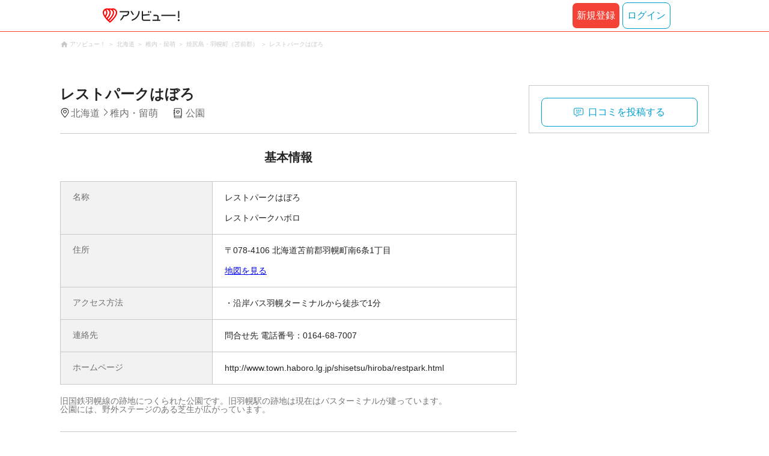

--- FILE ---
content_type: text/html;charset=UTF-8
request_url: https://www.asoview.com/spot/01484ah3332081238/
body_size: 10171
content:
<!DOCTYPE html>
<html xmlns:og="http://ogp.me/ns#" xmlns:fb="http://www.facebook.com/2008/fbml">
<head>
  
  
  
  <meta charset="UTF-8">
  <meta name="google-site-verification" content="kGT5Z3YEQgCdfMeof3F-n85KpuKpsG97WPv0o24LQqs" />
  <meta name="author" content="アソビュー！" />

  <meta http-equiv="X-UA-Compatible" content="IE=edge">
  <meta name="viewport" content="width=980" />

  
  
  <title>レストパークはぼろ【アソビュー！】</title>
  <meta name="description" content="レストパークはぼろに行くなら【アソビュー！】レストパークはぼろのアクセス、営業時間、料金などお出かけに便利な情報が満載。旅行先での遊びや、週末のおでかけ先をお探しならアソビューにお任せ。アソビューでとっておきのワクワクを見つけよう！" />
  

  
  
  <meta property="og:type" content="website" />
  <meta property="og:title"       content="レストパークはぼろ【アソビュー！】" />
  <meta property="og:url"         content="https://www.asoview.com/spot/01484ah3332081238/" />
  
  
  <meta property="og:description" content="レストパークはぼろに行くなら【アソビュー！】レストパークはぼろのアクセス、営業時間、料金などお出かけに便利な情報が満載。旅行先での遊びや、週末のおでかけ先をお探しならアソビューにお任せ。アソビューでとっておきのワクワクを見つけよう！" />
  <meta property="og:site_name" content="アソビュー！" />
  <meta property="og:locale" content="ja_JP" />
  
  
  <meta property="fb:app_id" content="226968490755490" />
  
  <meta name="twitter:card" content="summary_large_image" />
  <meta name="twitter:site" content="@ASOVIEWofficial" />
  
  <meta name="twitter:title"       content="レストパークはぼろ【アソビュー！】" />
  <meta name="twitter:description" content="レストパークはぼろに行くなら【アソビュー！】レストパークはぼろのアクセス、営業時間、料金などお出かけに便利な情報が満載。旅行先での遊びや、週末のおでかけ先をお探しならアソビューにお任せ。アソビューでとっておきのワクワクを見つけよう！" />


  
  <meta name="robots"      content="index, follow" />
  <link rel="canonical"    href="https://www.asoview.com/spot/01484ah3332081238/" />


  
  
  <link rel="manifest" href="/manifest.json">
  <link rel="preload" href="/iconfont/material-icons.css" as="style">
  <link rel="preload" href="/iconfont/MaterialIcons-Regular-570eb83859dc23dd0eec423a49e147fe.woff2" as="font" crossorigin>
  <link rel="stylesheet" href="/iconfont/material-icons.css">
  <link rel="shortcut icon" href="https://image.asoview-media.com/image/production/fundamentals/logo/favicon.ico" />
  <link rel="apple-touch-icon" href="https://image.asoview-media.com/image/production/fundamentals/logo/apple-touch-icon_114.png" sizes="114x114">
  <link rel="apple-touch-icon" href="https://image.asoview-media.com/image/production/fundamentals/logo/apple-touch-icon_120.png" sizes="120x120">
  <link rel="apple-touch-icon" href="https://image.asoview-media.com/image/production/fundamentals/logo/apple-touch-icon_144.png" sizes="144x144">
  <link rel="apple-touch-icon" href="https://image.asoview-media.com/image/production/fundamentals/logo/apple-touch-icon_152.png" sizes="152x152">
  <link rel="apple-touch-icon" href="https://image.asoview-media.com/image/production/fundamentals/logo/apple-touch-icon_180.png" sizes="180x180">
  


  <script>
    if ('serviceWorker' in navigator) {
      window.addEventListener('load', function() {
        navigator.serviceWorker.register('/serviceWorker.js');
      });
      window.addEventListener('beforeinstallprompt', function(e) {
        e.userChoice.then(function(choiceResult) {
          com.asoview.GA.trigger(com.asoview.GA.Event.ShowWebAppInstallPrompt)
          if (choiceResult.outcome == 'dismissed') {
            com.asoview.GA.trigger(com.asoview.GA.Event.OnClickWebAppInstallPrompt, false)
          } else {
            com.asoview.GA.trigger(com.asoview.GA.Event.OnClickWebAppInstallPrompt, true)
          }
        })
      })
    }
  </script>

  <!-- Start Visual Website Optimizer Asynchronous Code -->
  <script type='text/javascript'>
      var _vwo_code=(function(){
          var account_id=360002,
              settings_tolerance=2000,
              library_tolerance=2500,
              use_existing_jquery=false,
              /* DO NOT EDIT BELOW THIS LINE */
              f=false,d=document;return{use_existing_jquery:function(){return use_existing_jquery;},library_tolerance:function(){return library_tolerance;},finish:function(){if(!f){f=true;var a=d.getElementById('_vis_opt_path_hides');if(a)a.parentNode.removeChild(a);}},finished:function(){return f;},load:function(a){var b=d.createElement('script');b.src=a;b.type='text/javascript';b.innerText;b.onerror=function(){_vwo_code.finish();};d.getElementsByTagName('head')[0].appendChild(b);},init:function(){settings_timer=setTimeout('_vwo_code.finish()',settings_tolerance);var a=d.createElement('style'),b='body{opacity:0 !important;filter:alpha(opacity=0) !important;background:none !important;}',h=d.getElementsByTagName('head')[0];a.setAttribute('id','_vis_opt_path_hides');a.setAttribute('type','text/css');if(a.styleSheet)a.styleSheet.cssText=b;else a.appendChild(d.createTextNode(b));h.appendChild(a);this.load('//dev.visualwebsiteoptimizer.com/j.php?a='+account_id+'&u='+encodeURIComponent(d.URL)+'&r='+Math.random());return settings_timer;}};}());_vwo_settings_timer=_vwo_code.init();
  </script>
  <!-- End Visual Website Optimizer Asynchronous Code -->

  <script>
    window.deviceTypeForGA = 'PC'
  </script>
  <link rel="preload" href="/js/pc/vendor9b7d94d3f413ea65546b.chunk.js" as="script"><script type="text/javascript" defer="defer" src="/js/pc/vendor9b7d94d3f413ea65546b.chunk.js"></script><link rel="preload" href="/js/pc/vendors-autodd958894b6f51bd90069.chunk.js" as="script"><script type="text/javascript" defer="defer" src="/js/pc/vendors-autodd958894b6f51bd90069.chunk.js"></script>


  
    <script>
        var dataLayer = dataLayer || [];
        var isLogin = false;
        var isLoginText = "false";
        var userId = "";

        dataLayer.push({
            'isLogin': isLoginText,
            'userId': userId
        });
    </script>

    
        <!-- Google Tag Manager -->
        <script>(function(w,d,s,l,i){w[l]=w[l]||[];w[l].push({'gtm.start':
            new Date().getTime(),event:'gtm.js'});var f=d.getElementsByTagName(s)[0],
            j=d.createElement(s),dl=l!='dataLayer'?'&l='+l:'';j.async=true;j.src=
            'https://www.googletagmanager.com/gtm.js?id='+i+dl;f.parentNode.insertBefore(j,f);
        })(window,document,'script','dataLayer','GTM-T86K2F');</script>
        <!-- End Google Tag Manager -->
    
    
    <script defer src="/js/googleAnalyticsMgr-f1c7784fa758d448358b7292486651a0.js"></script>


  <meta name="_csrf" content="1786a10a-6cd9-4be7-99dc-5963b642a473"/>
  <meta name="_csrf_header" content="X-CSRF-TOKEN"/>

  <link rel="stylesheet" href='/css/pc/spot/detail.min-e1f5710bc3ed5bc930ee1deecc8b2864.css'/>
  
  
</head>

<body>

    
    <!-- Google Tag Manager (noscript) -->
    <noscript><iframe src="https://www.googletagmanager.com/ns.html?id=GTM-T86K2F"
                      height="0" width="0" style="display:none;visibility:hidden"></iframe></noscript>
    <!-- End Google Tag Manager (noscript) -->
    
    

<div id="page-header"></div>
<div class="breadcrumbs">
  
<ol class="breadcrumbs__list" itemscope itemtype="http://schema.org/BreadcrumbList">
    
        <li class="breadcrumbs__breadcrumb" itemprop="itemListElement" itemscope
            itemtype="http://schema.org/ListItem">
            <a class="breadcrumbs__breadcrumb-link" href="/" title="アソビュー！のページへ移動する" itemprop="item" onclick="com.asoview.GA.trigger(com.asoview.GA.Event.OnClickBreadcrumbItemLink,window.location.pathname)">
                <span itemprop="name">アソビュー！</span>
            </a>
            <meta itemprop="position" content="1" />
        </li>
    
        <li class="breadcrumbs__breadcrumb" itemprop="itemListElement" itemscope
            itemtype="http://schema.org/ListItem">
            <a class="breadcrumbs__breadcrumb-link" href="/location/prf010000/" title="北海道のページへ移動する" itemprop="item" onclick="com.asoview.GA.trigger(com.asoview.GA.Event.OnClickBreadcrumbItemLink,window.location.pathname)">
                <span itemprop="name">北海道</span>
            </a>
            <meta itemprop="position" content="2" />
        </li>
    
        <li class="breadcrumbs__breadcrumb" itemprop="itemListElement" itemscope
            itemtype="http://schema.org/ListItem">
            <a class="breadcrumbs__breadcrumb-link" href="/location/are0011700/" title="稚内・留萌のページへ移動する" itemprop="item" onclick="com.asoview.GA.trigger(com.asoview.GA.Event.OnClickBreadcrumbItemLink,window.location.pathname)">
                <span itemprop="name">稚内・留萌</span>
            </a>
            <meta itemprop="position" content="3" />
        </li>
    
        <li class="breadcrumbs__breadcrumb" itemprop="itemListElement" itemscope
            itemtype="http://schema.org/ListItem">
            <a class="breadcrumbs__breadcrumb-link" href="/location/11705/" title="焼尻島・羽幌町（苫前郡）のページへ移動する" itemprop="item" onclick="com.asoview.GA.trigger(com.asoview.GA.Event.OnClickBreadcrumbItemLink,window.location.pathname)">
                <span itemprop="name">焼尻島・羽幌町（苫前郡）</span>
            </a>
            <meta itemprop="position" content="4" />
        </li>
    
        <li class="breadcrumbs__breadcrumb" itemprop="itemListElement" itemscope
            itemtype="http://schema.org/ListItem">
            <a class="breadcrumbs__breadcrumb-link" href="/spot/01484ah3332081238/" title="レストパークはぼろのページへ移動する" itemprop="item" onclick="com.asoview.GA.trigger(com.asoview.GA.Event.OnClickBreadcrumbItemLink,window.location.pathname)">
                <span itemprop="name">レストパークはぼろ</span>
            </a>
            <meta itemprop="position" content="5" />
        </li>
    
</ol>

</div>
<div id="spot-images" class="spot-images"></div>

<div class="layout-contents-wrap">
  <div class="layout-main-contents">
    <h1 class="spot-name">レストパークはぼろ</h1>
    <div class="spot-data" id="spot-summary-contents">
      <span class="spot-data__area-wrap">
        <span class="spot-data__area">北海道</span>
        <span class="spot-data__small-area">稚内・留萌</span>
      </span>
      <ul class="spot-data__genres">
        <li class="spot-data__genre-type">公園</li>
      </ul>
      <div id="base-weather"></div>
    </div>

    <section class="basic-information" id="spot-basic-information">
      <h3 class="basic-information__heading">基本情報</h3>
      <table class="basic-information__contents">
        <tr>
          <th class="basic-information__contents-title">名称</th>
          <td class="basic-information__contents-detail">
            <p class="basic-information__contents-detail-text">レストパークはぼろ</p><br/>
            <p class="basic-information__contents-detail-text">レストパークハボロ</p>
          </td>
        </tr>
        <tr>
          <th class="basic-information__contents-title">住所</th>
          <td class="basic-information__contents-detail">
            <p class="basic-information__contents-detail-text">〒078-4106 北海道苫前郡羽幌町南6条1丁目</p><br/>
            <a href="https://maps.google.co.jp/maps?q=44.361138,141.706832" target="_blank">地図を見る</a>
          </td>
        </tr>
        
        <tr>
          <th class="basic-information__contents-title">アクセス方法</th>
          <td class="basic-information__contents-detail basic-information__contents-detail--white-space">・沿岸バス羽幌ターミナルから徒歩で1分</td>
        </tr>
        
        <tr>
          <th class="basic-information__contents-title">連絡先</th>
          <td class="basic-information__contents-detail basic-information__contents-detail--white-space">問合せ先 電話番号：0164-68-7007</td>
        </tr>
        <tr>
          <th class="basic-information__contents-title">ホームページ</th>
          <td class="basic-information__contents-detail">http://www.town.haboro.lg.jp/shisetsu/hiroba/restpark.html</td>
        </tr>
      </table>
      <p class="basic-information__introduction basic-information__contents-detail--white-space">旧国鉄羽幌線の跡地につくられた公園です。旧羽幌駅の跡地は現在はバスターミナルが建っています。
公園には、野外ステージのある芝生が広がっています。</p>
    </section>

    <section class="basic-information">
      <h3 class="basic-information__heading">詳細情報</h3>
      <table class="basic-information__contents">
        <tr>
          <th class="basic-information__contents-title">室外施設</th>
          <td class="basic-information__contents-detail basic-information__contents-detail--white-space">その他  芝生広場、野外ステージ、トイレ、駐車場</td>
        </tr>
      </table>
    </section>

    <section class="spot_review-list">
      <h2 class="spot_review-list__heading">口コミ</h2>
      <div id="spot-review"></div>
    </section>

    <div id="nearby-popular-bases"></div>
    <div id="kankou-banner"></div>

    <div class="ad-article-end">
      <div class="ad-article-end__content">
        <script async src="https://pagead2.googlesyndication.com/pagead/js/adsbygoogle.js?client=ca-pub-2663495197975757"
                crossorigin="anonymous"></script>
        <ins class="adsbygoogle"
             style="display:inline-block;width:336px;height:280px"
             data-ad-client="ca-pub-2663495197975757"
             data-ad-slot="4701063427"></ins>
        <script>
          (adsbygoogle = window.adsbygoogle || []).push({});
        </script>
      </div>
      <div class="ad-article-end__content">
        <script async src="https://pagead2.googlesyndication.com/pagead/js/adsbygoogle.js?client=ca-pub-2663495197975757"
                crossorigin="anonymous"></script>
        <ins class="adsbygoogle"
             style="display:inline-block;width:336px;height:280px"
             data-ad-client="ca-pub-2663495197975757"
             data-ad-slot="2677535316"></ins>
        <script>
          (adsbygoogle = window.adsbygoogle || []).push({});
        </script>

      </div>
    </div>

    <div id="surroundings-spot-slider"></div>
    <div id="reference-keywords"></div>
  </div>
  <div class="layout-side-contents" id="layout-side-contents">
    <div class="share-contents">
      <div id="side-panel-review-button"></div>
    </div>
  </div>
</div>

<footer class='page-footer page-footer--basic'>
  <div class='page-footer__navigations-wrapper'>
    <div class='page-footer__social page-footer__site-maps-two-column-cell'>
      <span class='page-footer__follow-us'>FOLLOW US！</span>
      <ul class='page-footer__social-list'>
        <li class='page-footer__social-item'>
          <a class='page-footer__social-item-link page-footer__social-item-link--instagram'
             href='//www.instagram.com/asoview/'
             onClick="recordOutboundLink(this, 'Outbound Links', 'instagram.com');return false;"
             target='_blank'>instagram</a>
        </li>
        <li class='page-footer__social-item'>
          <a class='page-footer__social-item-link page-footer__social-item-link--x'
             href='//twitter.com/AsoviewOfficial'
             onClick="recordOutboundLink(this, 'Outbound Links', 'twitter.com');return false;"
             target='_blank'>x</a>
        </li>
      </ul>
    </div>


    <div class='page-footer__site-maps-two-column-cell page-footer__app-download'>
      <p class='page-footer__site-maps-heading'>
        アプリをダウンロード
      </p>
      <div class='page-footer__app-download-content'>
        <div class='page-footer__app-download-content-inner'>
          <div>
            <p class='page-footer__app-download-content-inner-description'>iPhone版アプリ</p>
            <a href='https://apps.apple.com/us/app/アソビュー-遊び先の検索-予約/id1303314426'>
              <img src='/img/pc/app/app-store.png' alt='App Store'>
            </a>
          </div>
          <img class='page-footer__app-download-qr' src='/img/pc/app/app-store-qr.svg' width='70px'
               height='70px'
               alt='App Store Qr'>
        </div>
        <div class='page-footer__app-download-content-inner page-footer__app-download-content-inner-left'>
          <div>
            <p class='page-footer__app-download-content-inner-description '>Android版アプリ</p>
            <a href='https://play.google.com/store/apps/details?id=com.asoview.app'>
              <img src='/img/pc/app/google-play-store.png' alt='Google PlayStore'>
            </a>
          </div>
          <img class='page-footer__app-download-qr' src='/img/pc/app/google-play-store-qr.svg'
               width='70px'
               height='70px'
               alt='Google PlayStore Qr'>
        </div>
      </div>
    </div>


    <div class='page-footer__site-maps-two-column'>
      <div class='page-footer__site-maps-two-column-cell'>
        <p class='page-footer__site-maps-heading'>
          <a class='page-footer__site-maps-heading-link' href='/location/'>エリアから探す</a>
        </p>
        <ul class='page-footer__region-list'>
          <li class='page-footer__region-item'>
            <a class='page-footer__region-item-link' href='/location/prf010000/'>北海道</a>
            
          </li>
          <li class='page-footer__region-item'>
            <a class='page-footer__region-item-link' href='/location/rgn02/'>東北</a>
            <ul class='page-footer__site-maps-list page-footer__site-maps-list--inner'>
              <li class='page-footer__site-maps-item'>
                <a class='page-footer__site-maps-link' href='/location/prf020000/'>青森県</a>
              </li>
              <li class='page-footer__site-maps-item'>
                <a class='page-footer__site-maps-link' href='/location/prf030000/'>岩手県</a>
              </li>
              <li class='page-footer__site-maps-item'>
                <a class='page-footer__site-maps-link' href='/location/prf040000/'>宮城県</a>
              </li>
              <li class='page-footer__site-maps-item'>
                <a class='page-footer__site-maps-link' href='/location/prf050000/'>秋田県</a>
              </li>
              <li class='page-footer__site-maps-item'>
                <a class='page-footer__site-maps-link' href='/location/prf060000/'>山形県</a>
              </li>
              <li class='page-footer__site-maps-item'>
                <a class='page-footer__site-maps-link' href='/location/prf070000/'>福島県</a>
              </li>
            </ul>
          </li>
          <li class='page-footer__region-item'>
            <a class='page-footer__region-item-link' href='/location/rgn04/'>関東</a>
            <ul class='page-footer__site-maps-list page-footer__site-maps-list--inner'>
              <li class='page-footer__site-maps-item'>
                <a class='page-footer__site-maps-link' href='/location/prf080000/'>栃木県</a>
              </li>
              <li class='page-footer__site-maps-item'>
                <a class='page-footer__site-maps-link' href='/location/prf090000/'>群馬県</a>
              </li>
              <li class='page-footer__site-maps-item'>
                <a class='page-footer__site-maps-link' href='/location/prf100000/'>茨城県</a>
              </li>
              <li class='page-footer__site-maps-item'>
                <a class='page-footer__site-maps-link' href='/location/prf110000/'>埼玉県</a>
              </li>
              <li class='page-footer__site-maps-item'>
                <a class='page-footer__site-maps-link' href='/location/prf120000/'>千葉県</a>
              </li>
              <li class='page-footer__site-maps-item'>
                <a class='page-footer__site-maps-link' href='/location/prf130000/'>東京都</a>
              </li>
              <li class='page-footer__site-maps-item'>
                <a class='page-footer__site-maps-link' href='/location/prf140000/'>神奈川県</a>
              </li>
            </ul>
          </li>
          <li class='page-footer__region-item'>
            <a class='page-footer__region-item-link' href='/location/rgn05/'>甲信越</a>
            <ul class='page-footer__site-maps-list page-footer__site-maps-list--inner'>
              <li class='page-footer__site-maps-item'>
                <a class='page-footer__site-maps-link' href='/location/prf150000/'>山梨県</a>
              </li>
              <li class='page-footer__site-maps-item'>
                <a class='page-footer__site-maps-link' href='/location/prf160000/'>長野県</a>
              </li>
              <li class='page-footer__site-maps-item'>
                <a class='page-footer__site-maps-link' href='/location/prf170000/'>新潟県</a>
              </li>
            </ul>
          </li>
          <li class='page-footer__region-item'>
            <a class='page-footer__region-item-link' href='/location/rgn06/'>北陸</a>
            <ul class='page-footer__site-maps-list page-footer__site-maps-list--inner'>
              <li class='page-footer__site-maps-item'>
                <a class='page-footer__site-maps-link' href='/location/prf180000/'>富山県</a>
              </li>
              <li class='page-footer__site-maps-item'>
                <a class='page-footer__site-maps-link' href='/location/prf190000/'>石川県</a>
              </li>
              <li class='page-footer__site-maps-item'>
                <a class='page-footer__site-maps-link' href='/location/prf200000/'>福井県</a>
              </li>
            </ul>
          </li>
          <li class='page-footer__region-item'>
            <a class='page-footer__region-item-link' href='/location/rgn07/'>東海</a>
            <ul class='page-footer__site-maps-list page-footer__site-maps-list--inner'>
              <li class='page-footer__site-maps-item'>
                <a class='page-footer__site-maps-link' href='/location/prf210000/'>静岡県</a>
              </li>
              <li class='page-footer__site-maps-item'>
                <a class='page-footer__site-maps-link' href='/location/prf220000/'>岐阜県</a>
              </li>
              <li class='page-footer__site-maps-item'>
                <a class='page-footer__site-maps-link' href='/location/prf230000/'>愛知県</a>
              </li>
              <li class='page-footer__site-maps-item'>
                <a class='page-footer__site-maps-link' href='/location/prf240000/'>三重県</a>
              </li>
            </ul>
          </li>
          <li class='page-footer__region-item'>
            <a class='page-footer__region-item-link' href='/location/rgn08/'>関西</a>
            <ul class='page-footer__site-maps-list page-footer__site-maps-list--inner'>
              <li class='page-footer__site-maps-item'>
                <a class='page-footer__site-maps-link' href='/location/prf250000/'>滋賀県</a>
              </li>
              <li class='page-footer__site-maps-item'>
                <a class='page-footer__site-maps-link' href='/location/prf260000/'>京都府</a>
              </li>
              <li class='page-footer__site-maps-item'>
                <a class='page-footer__site-maps-link' href='/location/prf270000/'>大阪府</a>
              </li>
              <li class='page-footer__site-maps-item'>
                <a class='page-footer__site-maps-link' href='/location/prf280000/'>兵庫県</a>
              </li>
              <li class='page-footer__site-maps-item'>
                <a class='page-footer__site-maps-link' href='/location/prf290000/'>奈良県</a>
              </li>
              <li class='page-footer__site-maps-item'>
                <a class='page-footer__site-maps-link' href='/location/prf300000/'>和歌山県</a>
              </li>
            </ul>
          </li>
          <li class='page-footer__region-item'>
            <a class='page-footer__region-item-link' href='/location/rgn09/'>山陰・山陽</a>
            <ul class='page-footer__site-maps-list page-footer__site-maps-list--inner'>
              <li class='page-footer__site-maps-item'>
                <a class='page-footer__site-maps-link' href='/location/prf310000/'>鳥取県</a>
              </li>
              <li class='page-footer__site-maps-item'>
                <a class='page-footer__site-maps-link' href='/location/prf320000/'>島根県</a>
              </li>
              <li class='page-footer__site-maps-item'>
                <a class='page-footer__site-maps-link' href='/location/prf330000/'>岡山県</a>
              </li>
              <li class='page-footer__site-maps-item'>
                <a class='page-footer__site-maps-link' href='/location/prf340000/'>広島県</a>
              </li>
              <li class='page-footer__site-maps-item'>
                <a class='page-footer__site-maps-link' href='/location/prf350000/'>山口県</a>
              </li>
            </ul>
          </li>
          <li class='page-footer__region-item'>
            <a class='page-footer__region-item-link' href='/location/rgn10/'>四国</a>
            <ul class='page-footer__site-maps-list page-footer__site-maps-list--inner'>
              <li class='page-footer__site-maps-item'>
                <a class='page-footer__site-maps-link' href='/location/prf360000/'>徳島県</a>
              </li>
              <li class='page-footer__site-maps-item'>
                <a class='page-footer__site-maps-link' href='/location/prf370000/'>香川県</a>
              </li>
              <li class='page-footer__site-maps-item'>
                <a class='page-footer__site-maps-link' href='/location/prf380000/'>愛媛県</a>
              </li>
              <li class='page-footer__site-maps-item'>
                <a class='page-footer__site-maps-link' href='/location/prf390000/'>高知県</a>
              </li>
            </ul>
          </li>
          <li class='page-footer__region-item'>
            <a class='page-footer__region-item-link' href='/location/rgn11/'>九州</a>
            <ul class='page-footer__site-maps-list page-footer__site-maps-list--inner'>
              <li class='page-footer__site-maps-item'>
                <a class='page-footer__site-maps-link' href='/location/prf400000/'>福岡県</a>
              </li>
              <li class='page-footer__site-maps-item'>
                <a class='page-footer__site-maps-link' href='/location/prf410000/'>佐賀県</a>
              </li>
              <li class='page-footer__site-maps-item'>
                <a class='page-footer__site-maps-link' href='/location/prf420000/'>長崎県</a>
              </li>
              <li class='page-footer__site-maps-item'>
                <a class='page-footer__site-maps-link' href='/location/prf430000/'>熊本県</a>
              </li>
              <li class='page-footer__site-maps-item'>
                <a class='page-footer__site-maps-link' href='/location/prf440000/'>大分県</a>
              </li>
              <li class='page-footer__site-maps-item'>
                <a class='page-footer__site-maps-link' href='/location/prf450000/'>宮崎県</a>
              </li>
              <li class='page-footer__site-maps-item'>
                <a class='page-footer__site-maps-link' href='/location/prf460000/'>鹿児島県</a>
              </li>
            </ul>
          </li>
          <li class='page-footer__region-item'>
            <a class='page-footer__region-item-link' href='/location/prf470000/'>沖縄</a>
            
          </li>
        </ul>
      </div>


      <div class='page-footer__site-maps-two-column-cell'>
        <p class='page-footer__site-maps-heading'>
          <a class='page-footer__site-maps-heading-link' href='/leisure/'>おすすめのジャンルから探す</a>
        </p>
        <ul class='page-footer__site-maps-list'>
          <li class='page-footer__site-maps-item'>
            <a class='page-footer__site-maps-link' href='/leisure/17/'>陶芸体験･陶芸教室</a>
          </li>
          <li class='page-footer__site-maps-item'>
            <a class='page-footer__site-maps-link' href='/leisure/87/'>ガラス細工･ガラス工房</a>
          </li>
          <li class='page-footer__site-maps-item'>
            <a class='page-footer__site-maps-link' href='/leisure/112/'>日帰り温泉</a>
          </li>
          <li class='page-footer__site-maps-item'>
            <a class='page-footer__site-maps-link' href='/leisure/7/'>カヌー･カヤック</a>
          </li>
          <li class='page-footer__site-maps-item'>
            <a class='page-footer__site-maps-link' href='/leisure/11/'>SUP･スタンドアップパドル</a>
          </li>
          <li class='page-footer__site-maps-item'>
            <a class='page-footer__site-maps-link' href='/leisure/14/'>ダイビング・スキューバダイビング</a>
          </li>
          <li class='page-footer__site-maps-item'>
            <a class='page-footer__site-maps-link' href='/leisure/15/'>シュノーケリング</a>
          </li>
          <li class='page-footer__site-maps-item'>
            <a class='page-footer__site-maps-link' href='/leisure/89/'>アクセサリー手作り体験</a>
          </li>
          <li class='page-footer__site-maps-item'>
            <a class='page-footer__site-maps-link' href='/leisure/1/'>パラグライダー</a>
          </li>
          <li class='page-footer__site-maps-item'>
            <a class='page-footer__site-maps-link' href='/leisure/191/'>遊園地・テーマパーク</a>
          </li>
          <li class='page-footer__site-maps-item'>
            <a class='page-footer__site-maps-link' href='/leisure/12/'>サーフィンスクール</a>
          </li>
          <li class='page-footer__site-maps-item'>
            <a class='page-footer__site-maps-link' href='/leisure/91/'>キャンドル作り</a>
          </li>
          <li class='page-footer__site-maps-item'>
            <a class='page-footer__site-maps-link' href='/leisure/act0128/'>シルバーアクセサリー
              手作り体験</a>
          </li>
          <li class='page-footer__site-maps-item'>
            <a class='page-footer__site-maps-link' href='/leisure/62/'>ボルダリング</a>
          </li>
          <li class='page-footer__site-maps-item'>
            <a class='page-footer__site-maps-link' href='/leisure/5/'>ラフティング</a>
          </li>
          <li class='page-footer__site-maps-item'>
            <a class='page-footer__site-maps-link' href='/leisure/140/'>着物・浴衣レンタル</a>
          </li>
          <li class='page-footer__site-maps-item'>
            <a class='page-footer__site-maps-link' href='/leisure/44/'>脱出ゲーム</a>
          </li>
          <li class='page-footer__site-maps-item'>
            <a class='page-footer__site-maps-link' href='/leisure/4/'>バンジージャンプ</a>
          </li>
          <li class='page-footer__site-maps-item'>
            <a class='page-footer__site-maps-link' href='/leisure/192/'>水族館</a>
          </li>
          <li class='page-footer__site-maps-item'>
            <a class='page-footer__site-maps-link' href='/leisure/145/'>花火大会</a>
          </li>
        </ul>
      </div>
    </div>

    <p class='page-footer__site-maps-heading'>おすすめキーワード</p>
    <ul class='page-footer__site-maps-list'>
      <li class='page-footer__site-maps-item'>
        <a class='page-footer__site-maps-link' href='/leisure/140/location/prf260000/'>京都 着物レンタル</a>
      </li>
      <li class='page-footer__site-maps-item'>
        <a class='page-footer__site-maps-link' href='/leisure/14/location/prf470000/'>沖縄 ダイビング</a>
      </li>
      <li class='page-footer__site-maps-item'>
        <a class='page-footer__site-maps-link' href='/leisure/112/location/rgn04/'>日帰り温泉 関東</a>
      </li>
      <li class='page-footer__site-maps-item'>
        <a class='page-footer__site-maps-link' href='/leisure/17/location/rgn08/'>陶芸体験・陶芸教室 関西</a>
      </li>
      <li class='page-footer__site-maps-item'>
        <a class='page-footer__site-maps-link' href='/leisure/62/location/prf130000/'>ボルダリング 東京</a>
      </li>
      <li class='page-footer__site-maps-item'>
        <a class='page-footer__site-maps-link' href='/leisure/17/location/prf130000/'>陶芸体験・陶芸教室 東京</a>
      </li>
      <li class='page-footer__site-maps-item'>
        <a class='page-footer__site-maps-link' href='/leisure/14/location/are0471702/'>石垣島 ダイビング</a>
      </li>
      <li class='page-footer__site-maps-item'>
        <a class='page-footer__site-maps-link' href='/leisure/15/location/prf470000/'>沖縄 シュノーケリング</a>
      </li>
      <li class='page-footer__site-maps-item'>
        <a class='page-footer__site-maps-link' href='/leisure/14/location/are0462300/'>屋久島 ダイビング</a>
      </li>
      <li class='page-footer__site-maps-item'>
        <a class='page-footer__site-maps-link' href='/leisure/112/location/rgn08/'>関西 日帰り温泉</a>
      </li>
      <li class='page-footer__site-maps-item'>
        <a class='page-footer__site-maps-link' href='/leisure/15/location/are0471702/'>石垣島 シュノーケリング</a>
      </li>
      <li class='page-footer__site-maps-item'>
        <a class='page-footer__site-maps-link' href='/leisure/5/location/rgn04/'>ラフティング 関東</a>
      </li>
      <li class='page-footer__site-maps-item'>
        <a class='page-footer__site-maps-link' href='/leisure/5/location/are0010800/'>ニセコ ラフティング</a>
      </li>
      <li class='page-footer__site-maps-item'>
        <a class='page-footer__site-maps-link' href='/leisure/5/location/are0090400/'>水上 ラフティング</a>
      </li>
      <li class='page-footer__site-maps-item'>
        <a class='page-footer__site-maps-link' href='/leisure/115/location/are0140200/'>横浜 クルージング</a>
      </li>
      <li class='page-footer__site-maps-item'>
        <a class='page-footer__site-maps-link' href='/leisure/24/location/prf470000/'>沖縄 パラセーリング</a>
      </li>
      <li class='page-footer__site-maps-item'>
        <a class='page-footer__site-maps-link' href='/leisure/117/location/are0431100/'>天草 イルカウォッチング</a>
      </li>
      <li class='page-footer__site-maps-item'>
        <a class='page-footer__site-maps-link' href='/leisure/116/location/prf470000/'>沖縄 ホエールウォッチング</a>
      </li>
      <li class='page-footer__site-maps-item'>
        <a class='page-footer__site-maps-link' href='/leisure/5/location/are0139500/'>奥多摩 ラフティング</a>
      </li>
      <li class='page-footer__site-maps-item'>
        <a class='page-footer__site-maps-link' href='/leisure/14/location/are0301100/'>串本 ダイビング</a>
      </li>
      <li class='page-footer__site-maps-item'>
        <a class='page-footer__site-maps-link' href='/leisure/5/location/are0080900/'>鬼怒川 ラフティング</a>
      </li>
      <li class='page-footer__site-maps-item'>
        <a class='page-footer__site-maps-link' href='/leisure/5/location/are0430900/'>球磨川 ラフティング</a>
      </li>
      <li class='page-footer__site-maps-item'>
        <a class='page-footer__site-maps-link' href='/leisure/5/location/rgn08/'>ラフティング 関西</a>
      </li>
      <li class='page-footer__site-maps-item'>
        <a class='page-footer__site-maps-link' href='/leisure/act0027/location/rgn04/'>いちご狩り 関東</a>
      </li>
      <li class='page-footer__site-maps-item'>
        <a class='page-footer__site-maps-link' href='/leisure/grp10/location/prf470000/'>沖縄 マリンスポーツ</a>
      </li>
      <li class='page-footer__site-maps-item'>
        <a class='page-footer__site-maps-link' href='/leisure/87/location/prf130000/'>ガラス細工・ガラス工房 東京</a>
      </li>
      <li class='page-footer__site-maps-item'>
        <a class='page-footer__site-maps-link' href='/leisure/14/location/are0471708/'>宮古島 ダイビング</a>
      </li>
      <li class='page-footer__site-maps-item'>
        <a class='page-footer__site-maps-link' href='/leisure/11/location/rgn04/'>SUP 関東</a>
      </li>
      <li class='page-footer__site-maps-item'>
        <a class='page-footer__site-maps-link' href='/leisure/145/location/rgn04/'>花火大会 関東</a>
      </li>
    </ul>

    <p class='page-footer__site-maps-heading'>その他</p>
    <ul class='page-footer__site-maps-list'>
      <li class='page-footer__site-maps-item'>
        <a class='page-footer__site-maps-link' href='/ranking/'>ランキングから探す</a>
      </li>
      <li class='page-footer__site-maps-item'>
        <a class='page-footer__site-maps-link' href='/base/'>拠点から探す</a>
      </li>
      <li class='page-footer__site-maps-item'>
        <a class='page-footer__site-maps-link' href='https://biz.asoview.com/inquiry/' rel='nofollow'>掲載お問い合わせ</a>
      </li>
      <li class='page-footer__site-maps-item'>
        <a class='page-footer__site-maps-link' href='https://store.asoview.com/' target='_brank'>アソビュー！ギフト</a>
      </li>
      <li class='page-footer__site-maps-item'>
        <a class='page-footer__site-maps-link' href='/kankou/'>人気の観光スポット情報</a>
      </li>
    </ul>

    <small class='page-footer__attention'>
      ※アソビュー！の最安値保証は、同一レジャー会社の提供プラン（体験内容、利用日、参加条件、キャンセル規約などの基本情報）が同じ状態で、他サイトがアソビュー！よりも安い価格で提供している場合に限り、差額の2倍のアソビュー！ポイントを付与いたします。ただし、比較する料金は誰でも確認できる一般公開したプランのみが対象となります。
    </small>

    <ul class='page-footer__about-us'>
      <li class='page-footer__about-us-item'>
        <a class='page-footer__about-us-item-link' href='/info/link/' rel='nofollow'>リンクについて</a>
      </li>
      <li class='page-footer__about-us-item'>
        <a class='page-footer__about-us-item-link' href='https://faq.asoview.karakuri.ai/'>ヘルプ</a>
      </li>
      <li class='page-footer__about-us-item'>
        <a class='page-footer__about-us-item-link' href='https://www.asoview.com/brand/contactsupport/'>お問い合わせ</a>
      </li>
      <li class='page-footer__about-us-item'>
        <a class='page-footer__about-us-item-link' href='https://www.asoview.com/brand/advertisement/' target='_blank'>広告掲載（メーカー様・広告代理店様）について</a>
      </li>
      <li class='page-footer__about-us-item'>
        <a class='page-footer__about-us-item-link' href='/info/terms/' rel='nofollow'>利用規約</a>
      </li>
      <li class='page-footer__about-us-item'>
        <a class='page-footer__about-us-item-link' href='/info/wowticket-mailorderlaw/' rel='nofollow'>アソビュー！超特割！の特定商取引法に関する表示</a>
      </li>
      <li class='page-footer__about-us-item'>
        <a class='page-footer__about-us-item-link' href='https://www.asoview.co.jp/privacy' target='_blank'
           rel='nofollow'>プライバシーポリシー</a>
      </li>
      <li class='page-footer__about-us-item'>
        <a class='page-footer__about-us-item-link' href='https://www.asoview.co.jp/' target='_blank'>運営会社</a>
      </li>
    </ul>
  </div>

  <div id='plan-code-footer'></div>

  <small class='page-footer__copyright'>copyright(c) All rights reserved ASOVIEW Inc.</small>
</footer>


<script>
    var ASOVIEW_DATASOURCE = new Object();
    ASOVIEW_DATASOURCE = {"baseRecommendSummaries":[],"spotSurrounds":[{"areaName":"\u7A1A\u5185\u30FB\u7559\u840C","spotName":"\u671D\u65E5\u516C\u5712\u82B1\u3057\u3087\u3046\u3076\u5712","spotId":"01484ah3330040741","images":[{"description":"\u671D\u65E5\u516C\u5712\u82B1\u3057\u3087\u3046\u3076\u5712","url":"https:\/\/image.asoview-media.com\/image\/production\/spot\/L\/01\/484\/01484ah3330040741001.jpg"}],"prefectureName":"\u5317\u6D77\u9053","genreName":"\u516C\u5712"},{"areaName":"\u7A1A\u5185\u30FB\u7559\u840C","spotName":"\u8D64\u5CA9\u5C55\u671B\u53F0","spotId":"01484ad3350045565","images":[{"description":"\u5929\u58F2\u5CF6\u8D64\u5CA9","url":"https:\/\/image.asoview-media.com\/image\/production\/spot\/L\/01\/484\/01484ad3350045565001.jpg"}],"prefectureName":"\u5317\u6D77\u9053","genreName":"\u5C55\u671B\u53F0\u30FB\u30BF\u30EF\u30FC"},{"areaName":"\u7A1A\u5185\u30FB\u7559\u840C","spotName":"\u6D77\u9CE5\u89B3\u5BDF\u820E","spotId":"01484ad3350046451","images":[{"description":"\u5929\u58F2\u5CF6\u6D77\u9CE5\u89B3\u5BDF\u820E","url":"https:\/\/image.asoview-media.com\/image\/production\/spot\/L\/01\/484\/01484ad3350046451001.jpg"}],"prefectureName":"\u5317\u6D77\u9053","genreName":"\u5C55\u671B\u53F0\u30FB\u30BF\u30EF\u30FC"},{"areaName":"\u7A1A\u5185\u30FB\u7559\u840C","spotName":"\u7FBD\u5E4C\u753A\u90F7\u571F\u8CC7\u6599\u9928","spotId":"01484ae3292072412","images":[{"description":"\u7FBD\u5E4C\u753A\u90F7\u571F\u8CC7\u6599\u9928","url":"https:\/\/image.asoview-media.com\/image\/production\/spot\/L\/01\/484\/01484ae3292072412001.jpg"}],"prefectureName":"\u5317\u6D77\u9053","genreName":"\u535A\u7269\u9928"},{"areaName":"\u7A1A\u5185\u30FB\u7559\u840C","spotName":"\u30102021\u5E74\u5EA6\u958B\u50AC\u691C\u8A0E\u4E2D\u3011\u713C\u5C3B\u3081\u3093\u7F8A\u307E\u3064\u308A\uFF08\u713C\u5C3B\u5CF6\uFF09","spotId":"01484ba2210113422","images":[{"description":"\u6D77\u7523\u7269\u306E\u70AD\u706B\u713C","url":"https:\/\/image.asoview-media.com\/image\/production\/spot\/L\/01\/484\/01484ba2210113422002.jpg"},{"description":"\u713C\u5C3B\u3081\u3093\u7F8A","url":"https:\/\/image.asoview-media.com\/image\/production\/spot\/L\/01\/484\/01484ba2210113422006.jpg"}],"prefectureName":"\u5317\u6D77\u9053","genreName":"\u304A\u796D\u308A"},{"areaName":"\u7A1A\u5185\u30FB\u7559\u840C","spotName":"\u30102021\u5E74\u5EA6\u958B\u50AC\u4E2D\u6B62\u3011\u5929\u58F2\u30A6\u30CB\u307E\u3064\u308A\uFF08\u5929\u58F2\u5CF6\uFF09","spotId":"01484ba2210123876","images":[{"description":"\u5929\u58F2\u30A6\u30CB\u307E\u3064\u308A","url":"https:\/\/image.asoview-media.com\/image\/production\/spot\/M\/01\/484\/01484ba2210123876002.jpg"},{"description":"\u70AD\u706B\u713C","url":"https:\/\/image.asoview-media.com\/image\/production\/spot\/L\/01\/484\/01484ba2210123876004.jpg"}],"prefectureName":"\u5317\u6D77\u9053","genreName":"\u304A\u796D\u308A"},{"areaName":"\u7A1A\u5185\u30FB\u7559\u840C","spotName":"\u30102021\u5E74\u5EA6\u958B\u50AC\u4E2D\u6B62\u3011\u306F\u307C\u308D\u7518\u30A8\u30D3\u307E\u3064\u308A","spotId":"01484ba2212034823","images":[{"description":"\u306F\u307C\u308D\u7518\u30A8\u30D3\u307E\u3064\u308A","url":"https:\/\/image.asoview-media.com\/image\/production\/spot\/L\/01\/484\/01484ba2212034823001.jpg"}],"prefectureName":"\u5317\u6D77\u9053","genreName":"\u304A\u796D\u308A"},{"areaName":"\u7A1A\u5185\u30FB\u7559\u840C","spotName":"\u30102021\u5E74\u5EA6\u958B\u50AC\u691C\u8A0E\u4E2D\u3011\u306F\u307C\u308D\u82B1\u706B\u5927\u4F1A","spotId":"01484ba2212079924","images":[{"description":"","url":"https:\/\/image.asoview-media.com\/image\/production\/spot\/L\/01\/484\/01484ba2212079924001.jpg"}],"prefectureName":"\u5317\u6D77\u9053","genreName":"\u304A\u796D\u308A"},{"areaName":"\u7A1A\u5185\u30FB\u7559\u840C","spotName":"\u30AA\u30ED\u30ED\u30F3\u592A\u9F13","spotId":"01484be2220091218","images":[{"description":"\u30AA\u30ED\u30ED\u30F3\u592A\u9F13","url":"https:\/\/image.asoview-media.com\/image\/production\/spot\/L\/01\/484\/01484be2220091218002.jpg"}],"prefectureName":"\u5317\u6D77\u9053","genreName":"\u90F7\u571F\u82B8\u80FD"},{"areaName":"\u7A1A\u5185\u30FB\u7559\u840C","spotName":"\u52A0\u8CC0\u7345\u5B50\u821E\uFF08\u753A\u6307\u5B9A\u7121\u5F62\u6587\u5316\u8CA1\uFF09","spotId":"01484be2220094615","images":[{"description":"\u52A0\u8CC0\u7345\u5B50\u4FDD\u5B58\u4F1A","url":"https:\/\/image.asoview-media.com\/image\/production\/spot\/L\/01\/484\/01484be2220094615001.jpg"},{"description":"\u52A0\u8CC0\u7345\u5B50\u4FDD\u5B58\u4F1A","url":"https:\/\/image.asoview-media.com\/image\/production\/spot\/L\/01\/484\/01484be2220094615002.jpg"}],"prefectureName":"\u5317\u6D77\u9053","genreName":"\u90F7\u571F\u82B8\u80FD"}],"referenceKeywords":[{"text":"\u5317\u6D77\u9053 \u516C\u5712\u30FB\u540D\u6240\u65E7\u8DE1\u30FB\u516C\u5171\u65BD\u8A2D","path":"\/leisure\/grp15\/location\/prf010000\/","title":"\u5317\u6D77\u9053 \u516C\u5712\u30FB\u540D\u6240\u65E7\u8DE1\u30FB\u516C\u5171\u65BD\u8A2D\u306E\u30DA\u30FC\u30B8\u3078\u79FB\u52D5\u3059\u308B","isSpecified":true},{"text":"\u5317\u6D77\u9053 \u516C\u5712\u30FB\u5EAD\u5712","path":"\/leisure\/209\/location\/prf010000\/","title":"\u5317\u6D77\u9053 \u516C\u5712\u30FB\u5EAD\u5712\u306E\u30DA\u30FC\u30B8\u3078\u79FB\u52D5\u3059\u308B","isSpecified":true},{"text":"\u5317\u6D77\u9053 \u516C\u5712","path":"\/leisure\/act1544\/location\/prf010000\/","title":"\u5317\u6D77\u9053 \u516C\u5712\u306E\u30DA\u30FC\u30B8\u3078\u79FB\u52D5\u3059\u308B","isSpecified":true},{"text":"\u7A1A\u5185\u30FB\u7559\u840C \u516C\u5712\u30FB\u540D\u6240\u65E7\u8DE1\u30FB\u516C\u5171\u65BD\u8A2D","path":"\/leisure\/grp15\/location\/are0011700\/","title":"\u7A1A\u5185\u30FB\u7559\u840C \u516C\u5712\u30FB\u540D\u6240\u65E7\u8DE1\u30FB\u516C\u5171\u65BD\u8A2D\u306E\u30DA\u30FC\u30B8\u3078\u79FB\u52D5\u3059\u308B","isSpecified":true},{"text":"\u7A1A\u5185\u30FB\u7559\u840C \u516C\u5712\u30FB\u5EAD\u5712","path":"\/leisure\/209\/location\/are0011700\/","title":"\u7A1A\u5185\u30FB\u7559\u840C \u516C\u5712\u30FB\u5EAD\u5712\u306E\u30DA\u30FC\u30B8\u3078\u79FB\u52D5\u3059\u308B","isSpecified":true},{"text":"\u7A1A\u5185\u30FB\u7559\u840C \u516C\u5712","path":"\/leisure\/act1544\/location\/are0011700\/","title":"\u7A1A\u5185\u30FB\u7559\u840C \u516C\u5712\u306E\u30DA\u30FC\u30B8\u3078\u79FB\u52D5\u3059\u308B","isSpecified":true}],"isLogin":false,"categoryCode":"209","spotName":"\u30EC\u30B9\u30C8\u30D1\u30FC\u30AF\u306F\u307C\u308D","spotId":"01484ah3332081238","images":[],"currentBaseReviewCount":"0","kankouLps":[{"locationImagePath":null,"description":"\u65B0\u9BAE\u306A\u6D77\u306E\u5E78\u3092\u582A\u80FD\u3067\u304D\u308B\u6D77\u7523\u7269\u306E\u5B9D\u5EAB\u3002\u5BCC\u826F\u91CE\u306E\u30E9\u30D9\u30F3\u30C0\u30FC\u7551\u3084\u7F8E\u745B\u306E\u9752\u3044\u6C60\u3001\u6975\u4E0A\u306E\u96EA\u8CEA\u306E\u30B9\u30CE\u30FC\u30EA\u30BE\u30FC\u30C8\u306A\u3069\u3001\u30A8\u30EA\u30A2\u306B\u3088\u3063\u3066\u3055\u307E\u3056\u307E\u306A\u898B\u3069\u3053\u308D\u304C\u3042\u308B\u3002\u5317\u56FD\u6587\u5316\u3092\u611F\u3058\u3089\u308C\u308B\u96EA\u307E\u3064\u308A\u3084\u3001\u96EA\u6DF1\u3044\u5730\u57DF\u306E\u79D8\u5883\u6E29\u6CC9\u3082\u6B20\u304B\u305B\u306A\u3044\u3002","kankouId":"prf010000","areaName":"\u5317\u6D77\u9053","imagePath":"https:\/\/image.asoview-media.com\/image\/production\/kankou\/prf010000.jpg","locationId":"prf010000","level":"PREFECTURE"},{"locationImagePath":null,"description":"\u7A1A\u5185\u30FB\u7559\u840C\u306E\u5B9A\u756A\u306E\u89B3\u5149\u540D\u6240\u3084\u4EBA\u6C17\u306E\u89B3\u5149\u30B9\u30DD\u30C3\u30C8\u306A\u3069\u4E45\u7C73\u5CF6\u306E\u9B45\u529B\u7684\u306A\u89B3\u5149\u60C5\u5831\u3092\u3054\u7D39\u4ECB\u3057\u307E\u3059\u3002","kankouId":"are010010","areaName":"\u7A1A\u5185\u30FB\u7559\u840C","imagePath":"https:\/\/image.asoview-media.com\/image\/production\/spot\/L\/01\/214\/01214ab2050007259003.jpg","locationId":"are0011700","level":"AREA"}],"reviewsCount":0};
</script>


<script src="/js/pc/spot-detail-d94b63855b4995e06d4486aaf6fc038e.js"></script>


  <script>
    googletag.cmd.push(function() { googletag.display('div-gpt-ad-1584593759086-0'); });
  </script>



  <div id='hidden-form'></div>


</body>
</html>


--- FILE ---
content_type: text/html; charset=utf-8
request_url: https://www.google.com/recaptcha/api2/aframe
body_size: 184
content:
<!DOCTYPE HTML><html><head><meta http-equiv="content-type" content="text/html; charset=UTF-8"></head><body><script nonce="l_0ZFFPRcJr9DLIPX2gfwg">/** Anti-fraud and anti-abuse applications only. See google.com/recaptcha */ try{var clients={'sodar':'https://pagead2.googlesyndication.com/pagead/sodar?'};window.addEventListener("message",function(a){try{if(a.source===window.parent){var b=JSON.parse(a.data);var c=clients[b['id']];if(c){var d=document.createElement('img');d.src=c+b['params']+'&rc='+(localStorage.getItem("rc::a")?sessionStorage.getItem("rc::b"):"");window.document.body.appendChild(d);sessionStorage.setItem("rc::e",parseInt(sessionStorage.getItem("rc::e")||0)+1);localStorage.setItem("rc::h",'1769259235053');}}}catch(b){}});window.parent.postMessage("_grecaptcha_ready", "*");}catch(b){}</script></body></html>

--- FILE ---
content_type: application/javascript; charset=utf-8
request_url: https://fundingchoicesmessages.google.com/f/AGSKWxX5H11yEEyD0H3Itjc6jHsP51xVlBqxtCetETjDQcidHUxcNS4SDiDG9L7K_qYeBcamjvp9hMzbkj0zlwh-8AdPUsfHY3m-pMo-9GjN5DfWBcZXR159-CZVMKIO4Q1v5txf0EVURq1eGqTCmMlzYTEMzYeq1KZxgXoP60Ba9Cgb1Gg2PcCyaFX8Rrfc/_/banners/460/ad_lazyload./480x60_.net/affiliate//ads-250.
body_size: -1290
content:
window['c83d2805-6682-42b7-b764-61a5c580039c'] = true;